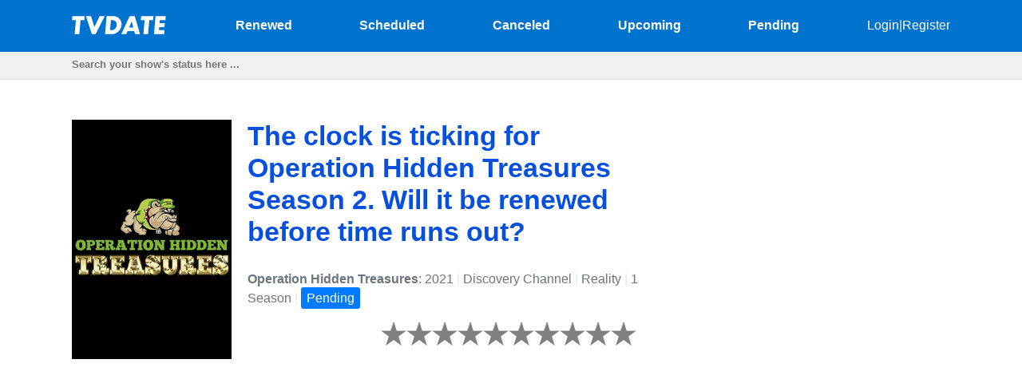

--- FILE ---
content_type: text/html; charset=utf-8
request_url: https://tv-date.com/show/20956-operation-hidden-treasures/
body_size: 9031
content:
<!DOCTYPE html>
<html lang="en">
<head>
    <meta charset="utf-8">
<meta name="viewport" content="width=device-width, initial-scale=1, user-scalable=no" />
<meta name="google-site-verification" content="jNWax1ukgH74vtU3pMs_QNm-wsLfPFKimq6_VBZpKY4" />
<meta name="msvalidate.01" content="77C3933E8C16810318A9C5FCC4DC7299" />
<meta name="ahrefs-site-verification" content="f27ce59db2377e50a7f0665375af28cef44ae9a43b53b43f293e83e1acf1055d">
<link rel="canonical" href="https://tv-date.com/show/20956-operation-hidden-treasures/">
<meta name="description" content="&lt;p&gt;Whether could we expect Operation Hidden Treasures Season 2 on Discovery Channel? Will Discovery Channel decide to pick up Operation Hidden Treasu…">
<link rel="dns-prefetch" href="//pagead2.googlesyndication.com">
<link rel="preconnect" href="//pagead2.googlesyndication.com">
<link rel="dns-prefetch" href="//platform.twitter.com">
<link rel="dns-prefetch" href="//www.youtube.com">
<link rel="dns-prefetch" href="//s.ytimg.com">
<link rel="dns-prefetch" href="//tpc.googlesyndication.com">
<link rel="dns-prefetch" href="//googleads.g.doubleclick.net">
<link rel="dns-prefetch" href="//ajax.googleapis.com">
<link rel="dns-prefetch" href="//cdnjs.cloudflare.com">
<link rel="dns-prefetch" href="//gstatic.com">
<link rel="dns-prefetch" href="//fonts.gstatic.com">


    <title>The clock is ticking for Operation Hidden Treasures Season 2. Will it be renewed before time runs out? | TV Date</title>
    <style>body {margin: 0; padding: 0; color: #6c757d; font-family: 'Trebuchet MS', 'Lucida Sans Unicode', 'Lucida Grande', 'Lucida Sans', Arial, sans-serif; line-height: 1.5; font-weight: normal;}
aside {float: right; width: 28%}
main {float: left; width: 72%}
h1 {margin-top: 0; font-size: 34px; line-height: 40px;}
h1, h2, h3, h4 {color: #074fde; font-weight: 600;}
ul li {list-style-type: none;}
a {color: #007bff; text-decoration: none;}
nav ul {display: flex; flex-direction: row; justify-content: space-between;}
header, footer {background: #0073CE; padding: 20px 0;}
header a, footer a {color: #fff;}
footer {margin-top: 100px;}
input[type="email"], input[type="password"], input[type="text"] {
  height: 35px;
  border: 1px solid #e1e1e1;
  padding: 0 15px;
  box-shadow: none;
  -webkit-box-shadow: none;
  -moz-box-shadow: none;
  outline: none;
  width: 100%;
  box-sizing: border-box;
}
iframe, canvas {
  z-index: 1 !important; 
  opacity: 1;
}
.top-navigation {z-index: 9999;}
.search {background: #F1F1F1; border-bottom: 1px solid #e1e1e1; height: 34px;}
.search-container {max-width: 1100px; margin: 0 auto;}
.search .search-field {border: 0; line-height: 2rem; height: 2rem; background: transparent; padding: 0;}
#search-results {
    position: absolute;
    left: 0;
    top: 100px;
    width: 100%;
    background-color: #fff;
    z-index: 999999999999;
    box-shadow: 0 2px 5px rgba(179,179,179,0.7);
}
/* Styles to dim background */
.overlay {
  position: fixed;
  top: 0;
  left: 0;
  width: 100%;
  height: 100%;
  background-color: rgba(0, 0, 0, 0.6);
  display: none; /* Изначально скрываем overlay */
  z-index: 9999999999
}

/* Styles for a pop-up div */

#loginPopup {
  display: none;
  position: fixed;
  top: 50%;
  left: 50%;
  transform: translate(-50%, -50%);
  min-height: 400px;
  min-width: 300px;
  background: #fff;
  border-radius: 10px;
  overflow: hidden;
  padding: 55px;
  overflow: hidden;
  z-index: 999999999999;
  backdrop-filter: blur(8px);
  margin: 0 auto;
}

/* Rating System */

.jq-ry-container{position:relative;padding:0 5px;line-height:0;display:block;cursor:pointer;-webkit-box-sizing:content-box;-moz-box-sizing:content-box;box-sizing:content-box;direction:ltr}.jq-ry-container[readonly=readonly]{cursor:default}.jq-ry-container>.jq-ry-group-wrapper{position:relative;width:100%}.jq-ry-container>.jq-ry-group-wrapper>.jq-ry-group{position:relative;line-height:0;z-index:10;white-space:nowrap}.jq-ry-container>.jq-ry-group-wrapper>.jq-ry-group>svg{display:inline-block}.jq-ry-container>.jq-ry-group-wrapper>.jq-ry-group.jq-ry-normal-group{width:100%}.jq-ry-container>.jq-ry-group-wrapper>.jq-ry-group.jq-ry-rated-group{width:0;z-index:11;position:absolute;top:0;left:0;overflow:hidden}

/* Rating System End */


fieldset {border: none; padding: 0;}
.show-summary, .track-show, .current-status {border: 1px solid #cccccc;
  border-radius: 1px;
  box-shadow: 0 2px 5px rgba(179,179,179,0.7);
  margin: 0 40px 40px 0; padding: 20px;
}
.show-comments {margin-right: 40px;}
.show-summary {line-height: 16px;}
.py-3 {margin-left: 40px;}
.comments-block {border-top: 4px solid #292929;}
.card textarea {width: 80%; border: 1px solid #e1e1e1; height: 180px; padding: 15px; box-sizing: border-box;}
.form-group {margin-top: 20px;}
.card input.form-control {width: 200px;}
.socialaccount_providers {margin: 40px 0;}
.google {padding: 20px 50px; width: 100%; background: #BD2026; color: #fff; font-weight: bold; margin-top: 20px;}
.socialaccount_providers {padding: 0;}
.google-auto-placed {z-index: 1 !important;}
.small-notification {font-size: 10px;}
.track-show, .current-status {margin: 16px auto; text-align: center; background: #f2f2f2;
  padding: 40px; border-radius: 3px; color: #fff;}
.bottom-menu a {float: left; margin: 0 20px;}
.search-field:focus {outline: none;}
.search-field::placeholder {font-weight: bold;}
.single-search-result {margin-bottom: 10px;}
.single-search-result:last-child {margin-bottom: 0;}
.announcement {padding: 16px; border: 1px solid #cccccc; border-radius: 4px; box-shadow: 0 2px 5px rgba(179,179,179,0.7);}
.show-desc, .small-desc {padding-right: 40px;}
.fl {float: left;}
.fr {float: right;}
.clear {float: none; clear: both;}
.show-img {margin-right: 20px;}
.sh-img {width: 200px;}
.main-content  {max-width: 1100px; margin: 50px auto;}
.header-content {max-width: 1100px; margin: 0 auto; height: 25px;}
.related-tv-shows ul, .upcoming-premieres ul, .cat-content ul, nav ul {margin: 0; padding: 0;}
.related-tv-shows {padding-right: 40px;}
.one-related-show {text-align: center;}
.related-shows {display: grid; grid-template-columns: repeat(4, 1fr); grid-column-gap: 5px; grid-row-gap: 15px;}
.more-shows {text-align: center; border: none; color: #fff;}
.upcoming-premieres li {margin-bottom: 20px; border-bottom: 1px solid #f1f2f3;}
.pagination {padding: 0; margin-top: 40px;}
.category-pagination li {float: left; margin-right: 5px; border: 2px solid #595dff; padding: 0 6px;}
.category-pagination a {text-decoration: none;}
.cat-header {color: #292929; padding-right: 40px;}
.active {background: #595dff; color: #fff;}
.active a {color: #fff}
.more-shows {background: #1CC691; padding: 10px 20px; border-radius: 30px; width: 150px; margin: 0 auto; cursor: pointer;}
.more-shows a {color: #fff;}
.tr-btn {background: #1CC691; padding: 20px 100px; border-radius: 30px; color: #fff; font-weight: bold; border: none; cursor: pointer; text-transform: uppercase;}
.tr-title {
  margin-bottom: 20px;
  padding: 10px;
  border-radius: 2px;
}
.tr-title h2 {color: #fff;}
.cat-content {padding-right: 40px;}
.cat-content h2 {padding-right: 40px;}
.cat-content li {border-bottom: 1px dotted #cdcdcd; padding-bottom: 30px;}
.footer-content {text-align: center; color: #fff; margin: 0 auto;}
.menu-btn{display: none; cursor: pointer;}
.top-cat-ad {margin-right: 400px;}
.show-name {font-size: 55px; font-weight: bold; color: #676565;}
.slash {color: #e6e6e6;}
.primary-header {margin-bottom: 40px; padding-right: 40px;}
.primary-header form {float: right;}
.top-status {width: 200px; padding: 16px 0; text-align: center; color: #fff; font-weight: bold; margin: 0 0 40px 0;} 
.s-pending {background: #007bff;}
.s-canceled {background: #dc3545;}
.s-renewed {background: #28a745;}
.s-scheduled {background: #fcb900;}
.s-upcoming {background: #6c757d;}
.small-status {padding: 5px 7px; border-radius: 3px; color: white;}
@media (max-width: 1160px) {
  aside, main {float: none; width: 100%;}
  nav ul {display: block; flex-direction: column; position: relative;}
  nav {height: auto; position: relative;}
  .fl {float: none;}
  .fr {float: none;}
  .single-search-result .fl {float: left;}
  .single-search-result .show-img {margin-right: 20px;}
  .main-content {padding: 0 20px;}
  .upcoming-premieres ul {display: grid; grid-template-columns: repeat(2, 1fr)}
  .single-upc-premiere {text-align: center;}
  .show-desc, .small-desc, .related-tv-shows, .cat-content h2, .show-brief-info {padding-right: 0;}
  .show-img {margin-right: 0; text-align: center;}
  .show-header {margin-top: 20px;}
  .sh-img {width: 320px;}
  .logo {text-align: center;}
  .top-menu-item {display: none; background: #0073CE; border-bottom: 1px solid #fff; padding: 5px 7px;}
  .top-menu-item a {cursor: pointer;}
  .menu-btn {display: block; z-index: 99999; position: absolute; margin-left: 20px; margin-top: 2px; fill: #fff;}
  .menu-btn svg {height: 20px;}
  .sh {margin-top: 18px; border-top: 1px solid #fff;}
  .top-cat-ad {margin-right: 0;} 
  .single-search-result {padding-left: 16px;}
  .card textarea, .form-control {width: 100%;}
  .search .search-field {padding-left: 20px;}
  .show-summar, .show-comments {margin-right: 0;}
  .cat-content {padding-right: 0;}
  .primary-header form {float: none;}
}

@media (max-width: 860px) {
  .show-name {font-size: 35px;}
  .primary-header {padding-right: 0;}
  .related-shows {grid-template-columns: repeat(2, 1fr); grid-column-gap: 5px; grid-row-gap: 15px;}
}</style>
    <script data-ad-client="ca-pub-8220030455995098" async src="https://pagead2.googlesyndication.com/pagead/js/adsbygoogle.js"></script>
      
</head>
<body>
    <div class="overlay" id="overlay"></div>
    <div id="loginPopup" style="display: none;"></div>
    <header>
        <div class="header-content"><a class="menu-btn" role="button"><svg xmlns="http://www.w3.org/2000/svg" viewBox="0 0 19.4 14.5"><path d="M0,0H19.4V2.5H0ZM0,6H19.4V8.5H0Zm0,6H19.4v2.5H0Z"></path></svg></a>
<nav class="top-navigation">
    <ul>
        <li class="logo"><a role="home" href="/"><svg class="logo" width="120px" viewBox="0 0 290 55" xml:space="preserve">
            <path fill="#FFFFFF" d="M26.305,12.308l-3.704,42.336H8.488l3.704-42.336H0.601L1.646,0.356h37.296l-1.045,11.952H26.305z"></path>
            <path fill="#FFFFFF" d="M57.877,0.356L68.09,33.404L84.157,0.356h15.336L71.847,54.644H60.615L42.541,0.356H57.877z"></path>
            <path fill="#FFFFFF" d="M105.18,0.356h20.88c3.695,0,7.099,0.745,10.208,2.232c3.11,1.489,5.769,3.468,7.977,5.94
            c2.208,2.473,3.863,5.353,4.969,8.64c1.104,3.289,1.499,6.732,1.184,10.332c-0.311,3.553-1.295,6.973-2.951,10.26
            c-1.655,3.289-3.805,6.181-6.446,8.676c-2.644,2.496-5.649,4.489-9.019,5.977c-3.371,1.488-6.928,2.231-10.671,2.231h-20.88
            L105.18,0.356z M115.588,42.692h3.24c2.448,0,4.665-0.383,6.652-1.151c1.987-0.767,3.698-1.823,5.137-3.168
            c1.437-1.344,2.584-2.94,3.442-4.789c0.857-1.848,1.383-3.876,1.577-6.084c0.188-2.16,0.006-4.176-0.55-6.047
            c-0.557-1.873-1.437-3.48-2.638-4.824c-1.203-1.344-2.731-2.4-4.583-3.168c-1.853-0.767-3.979-1.152-6.378-1.152h-3.24
            L115.588,42.692z"></path>
            <path fill="#FFFFFF" d="M188.808,45.212h-20.16l-4.065,9.432h-15.048l25.413-54.288h15.408l15.915,54.288h-15.048L188.808,45.212z
            M186.002,34.484l-4.755-18.072l-7.917,18.072H186.002z"></path>
            <path fill="#FFFFFF" d="M234.383,12.308l-3.704,42.336h-14.112l3.704-42.336h-11.592l1.045-11.952h37.296l-1.045,11.952H234.383z"></path>
            <path fill="#FFFFFF" d="M283.126,12.308H266.35l-0.794,9.072h15.84l-1.046,11.952h-15.84l-0.818,9.36h16.776l-1.046,11.952h-30.888
            l4.749-54.288h30.888L283.126,12.308z"></path>
            </svg></a></li>
            
        <li class="top-menu-item"><b><a href="/status/renewed/">Renewed</a></b></li>
        <li class="top-menu-item"><b><a href="/status/scheduled/">Scheduled</a></b></li>
        <li class="top-menu-item"><b><a href="/status/canceled/">Canceled</a></b></li>
        <li class="top-menu-item"><b><a href="/status/upcoming/">Upcoming</a></b></li>
        <li class="top-menu-item"><b><a href="/status/pending/">Pending</a></b></li>
        
        
        <li class="top-menu-item"><a style="cursor: pointer;" role="button" id="loginButton">Login</a><span class="slash">|</span><a style="cursor: pointer;" role="button" id="registerButton">Register</a></li>
        
    </ul>
</nav></div>
    </header>
    <section class="search">
        <div class="search-container">
        <input class="search-field" type="text" id="search-input" placeholder="Search your show's status here ...">
        </div>
    </section>
    <div id="search-results">
        <div class="zero"></div>
    </div>
    <div class="main-content">
        <main>

<!-- Article -->
<article class="show-desc">
<!-- Image -->
<div class="fl show-img">
    <img class="sh-img" src="/img/58267-operation-hidden-treasures.jpg" alt="Operation Hidden Treasures">
</div>
<!-- Image End -->
<div>
<h1 class="show-header">The clock is ticking for Operation Hidden Treasures Season 2. Will it be renewed before time runs out?</h1>
<section class="primary-header">
    <p><b>Operation Hidden Treasures</b>: 2021 <span class="slash">|</span> Discovery Channel <span class="slash">|</span> Reality <span class="slash">|</span>
        
            1 Season
         <span class="slash">|</span> <span class="small-status s-pending">Pending</span>
    </p>
    <form method="post">
        <input type="hidden" name="csrfmiddlewaretoken" value="J1oGNGdqpKtm0BNFjwcTCNy1tnXIC0ZzvbywlCgwjFylNJk5C9ZETlEJQ8wwUyF9">
        
        <div id="show-rating" class="ratingButton" data-show-id="20956" data-rating="0"></div>
        
        
    </form>
    <div class="clear"></div>
</section>
</div>

<div class="clear"></div>
<!-- Description | Main content -->
<!-- Top Ad -->
<div class="top-article-ad"><script async src="https://pagead2.googlesyndication.com/pagead/js/adsbygoogle.js"></script>
<!-- TVNS Top Article Ad -->
<ins class="adsbygoogle"
     style="display:block"
     data-ad-client="ca-pub-8220030455995098"
     data-ad-slot="1192578159"
     data-ad-format="auto"
     data-full-width-responsive="true"></ins>
<script>
     (adsbygoogle = window.adsbygoogle || []).push({});
</script></div>
<!-- Top Ad End -->

<div class="current-status">
    <div class="tr-title s-pending">
        <h2>
        <em>Operation Hidden Treasures</em> 
    Season 2
     Status: <b>Pending</b></h2></div>
    <h3>
        Operation Hidden Treasures Season 1 Release Date: <em>Oct. 10, 2021</em> 
        </h3>
</div>

<p>Whether could we expect Operation Hidden Treasures Season 2 on Discovery Channel? Will Discovery Channel decide to pick up Operation Hidden Treasures for Season 2?</p><p>If you ask yourself such questions as weather Operation Hidden Treasures is picked up for another round and when will the desired season premiere on Discovery Channel,             we have some news for you. And by the way, you may not only guess but track the Operation Hidden Treasures status here, on TV Date by clicking the "TRACK" button below.</p>                <p>Operation Hidden Treasures debuted on October 10, 2021 on Discovery Channel.                     It's a 30-minute Reality TV series tagged  that broadcast its 1st season on Discovery Channel by Sundays at 08:00.</p><p>Unfortunately, Discovery Channel is yet to announce their verdict on renewal or cancellation of Operation Hidden Treasures and thereby the fate of Season 2 is not clear so far. But given the overall score of Operation Hidden Treasures, we have every reason to believe that it will return for Season 2 on Discovery Channel. The score of Operation Hidden Treasures on <a target="_blank" rel="nofollow" href="https://www.imdb.com/title/None/">IMDb</a>, its broadcast ratings, as well as mostly positive reviews on such media aggregators as Rotten Tomatoes and Metacritic point out that Operation Hidden Treasures Season 2 will likely happen on Discovery Channel.</p><p>So far, while we have no exact data on Operation Hidden Treasures Season 2 on Discovery Channel, we suggest you tap the "TRACK" button and start tracking the actual Operation Hidden Treasures's status. In addition, we also recommend to visit the official website of Operation Hidden Treasures on Discovery Channel to be sure of the accuracy of our data. On TV Date, we update all the database once a day. So even tomorrow, you'll see the latest news about Operation Hidden Treasures Season 2. Once Discovery Channel announces their decision concerning renewal, cancellation of Operation Hidden Treasures, or schedule its exact release date, you'll see the updated data on this page. So register and start tracking down all your favorite TV series.</p>



<!-- Description | Main content End -->

<!-- Bottom Ad -->
<div class="bottom-article-ad"><script async src="https://pagead2.googlesyndication.com/pagead/js/adsbygoogle.js"></script>
<!-- TVNS Bottom Article Ad -->
<ins class="adsbygoogle"
     style="display:block"
     data-ad-client="ca-pub-8220030455995098"
     data-ad-slot="7494741552"
     data-ad-format="auto"
     data-full-width-responsive="true"></ins>
<script>
     (adsbygoogle = window.adsbygoogle || []).push({});
</script></div>
<!-- Bottom Ad End -->

<!-- Track Show -->


<div class="track-show">
    <div class="tr-title s-pending">Track <em><b>Operation Hidden Treasures</b></em> status changing to learn when it's renewed, canceled or scheduled</div>
    <button id="trackButton" class="tr-btn">Track</button>
    
</div>


<!-- End Track Show -->

</article>
<!-- Article End -->

<!-- Show's brief info -->
<div class="show-summary">
<h2><em>Operation Hidden Treasures</em> Summary</h2>
<div class="show-brief-info">
<p>Show Name: <b>Operation Hidden Treasures</b></p>
<p>Premiere date: <b>October 10, 2021</b></p>

    <p>Show Network: <b><a href="/network/discovery-channel/">Discovery Channel</a></b></p>  

</div>

    <p>Show Type: <b><a href="/type/reality/">Reality</a></b></p>



    <p>Show country: <b><a href="/country/united-states/">United States</a></b></p>


<section class="prev-next">

<p><b>Previous Show:</b> <a href="/show/20955-all-star-dealers/">All Star Dealers fades away: Discovery Channel cancels the show, no Season 2</a></p>


<p><b>Next Show:</b> <a href="/show/20957-modern-dads/">The final chapter: Modern Dads ends with Season 2 due to cancellation</a></p>

</section>
<section class="show-genres">

</div>
</section>
<!-- Show's brief info End -->

<!-- Comments Block -->
<section class="show-comments">
<div class="comments-block">




</div>
</section>
<!-- Comments Block End -->

<!-- Related shows by Network and Genre -->
<section class="related-tv-shows related-by-network">

    <h3>Related shows by network <em>Discovery Channel</em></h3>
    <ul class="related-shows">
    
        <li class="one-related-show">
            <a href="/show/23065-dukes-of-haggle/"><img width="150" src="[data-uri]" data-src="/img/24537-dukes-of-haggle.jpg" alt="Dukes of Haggle" loading="lazy"></a>
            <p><a href="/show/23065-dukes-of-haggle/">The drama ends for Dukes of Haggle: Discovery Channel cancels the series, no Season 2</a></p>
        </li>
    
        <li class="one-related-show">
            <a href="/show/23052-boss-hog/"><img width="150" src="[data-uri]" data-src="/img/24485-boss-hog.jpg" alt="Boss Hog" loading="lazy"></a>
            <p><a href="/show/23052-boss-hog/">Boss Hog joins the chopping block: Discovery Channel axes the show, no Season 2</a></p>
        </li>
    
        <li class="one-related-show">
            <a href="/show/23022-street-outlaws-race-night-in-america/"><img width="150" src="[data-uri]" data-src="/img/48994-street-outlaws-race-night-in-america.jpg" alt="Street Outlaws: Race Night in America" loading="lazy"></a>
            <p><a href="/show/23022-street-outlaws-race-night-in-america/">Street Outlaws: Race Night in America fades away: Discovery Channel cancels the show, no Season 2</a></p>
        </li>
    
        <li class="one-related-show">
            <a href="/show/23014-fight-quest/"><img width="150" src="[data-uri]" data-src="/img/16206-fight-quest.jpg" alt="Fight Quest" loading="lazy"></a>
            <p><a href="/show/23014-fight-quest/">The comedy routine ends for Fight Quest: Discovery Channel cancels the series, no Season 3</a></p>
        </li>
    
        <li class="one-related-show">
            <a href="/show/23013-the-blue-grass-boys/"><img width="150" src="[data-uri]" data-src="/img/empty-image.jpg" alt="The Blue Grass Boys" loading="lazy"></a>
            <p><a href="/show/23013-the-blue-grass-boys/">The axe falls on The Blue Grass Boys: Discovery Channel cancels the show, no Season 2</a></p>
        </li>
    
        <li class="one-related-show">
            <a href="/show/23010-kodiak/"><img width="150" src="[data-uri]" data-src="/img/24391-kodiak.jpg" alt="Kodiak" loading="lazy"></a>
            <p><a href="/show/23010-kodiak/">The curtain falls on Kodiak: Discovery Channel cancels the show after 2</a></p>
        </li>
    
    </ul>
    <div class="more-shows"><a href="/network/discovery-channel/">More shows on <em>Discovery Channel</em></a></div>

</section>
<section class="related-tv-shows related-by-genre">

</section>
<!-- Related shows by Network and Genre End -->
</main>
        <aside></aside>
        <div class="clear"></div>
    </div>
    <footer><div class="footer-content"><p>Copyright &copy; TV Date LLC 2026 | 
  <a href="/syspage/1/about/">About</a>
  |

  <a href="/syspage/2/privacy-policy/">Privacy Policy</a>
  |

  <a href="/syspage/3/terms-of-use/">Terms of Use</a>
  
</p>
<script>
    function init() {
    var imgDefer = document.getElementsByTagName('img');
    for (var i=0; i<imgDefer.length; i++) {
    if(imgDefer[i].getAttribute('data-src')) {
    imgDefer[i].setAttribute('src',imgDefer[i].getAttribute('data-src'));
    } } }
    window.onload = init;
  </script>
  <script src="https://ajax.googleapis.com/ajax/libs/jquery/3.4.1/jquery.min.js"></script>
  <script src="https://cdnjs.cloudflare.com/ajax/libs/rateYo/2.3.2/jquery.rateyo.min.js"></script>
  <script>
    $(document).ready(function() {
      var showRating = $("#show-rating").data("rating");
      $("#show-rating").rateYo({
        rating: showRating,
        readOnly: false,
        fullStar: true,
        numStars: 10, 
        maxValue: 10,
        onSet: function(rating, rateYoInstance) {
          rateShow(rating);
        }
      });
    
      function rateShow(rating) {
        console.log("New rating:", rating); // Добавлено для отладки
    
        var showId = $("#show-rating").data("show-id");
        console.log("Show ID:", showId); // Добавлено для отладки
    
        var csrfToken = $('#csrf-form input[name=csrfmiddlewaretoken]').val();
        $.ajax({
          url: "/rate/" + showId + "/",
          type: "POST",
          data: { rating: rating },
          dataType: "json",
          headers: {
            'X-CSRFToken': csrfToken
          },
          success: function(response) {
            if (response.new_rating) {
              // Обновляем отображение рейтинга
              $("#show-rating").rateYo("option", "rating", response.new_rating);
              $("#show-rating-text").text(parseFloat(response.new_rating).toFixed(1) + "/10");
    
              // Обновляем количество голосов и соответствующее слово
              $("#show-total-votes").text(response.total_ratings);
              $("#show-votes-text").text(response.total_ratings === 1 ? "vote" : "votes");
              console.log("Updated rating:", response.new_rating); // Добавлено для отладки
              console.log("Total ratings:", response.total_ratings); // Добавлено для отладки
            }
          },
          error: function(error) {
            console.log("Error:", error);
          }
        });
      }
    });
    
    </script>
  <script>
    $(document).ready(function() {
        $('#search-input').on('input', function() {
            var query = $(this).val();
            console.log('Query:', query);  // Debugging: Check the value of query
            if (query && query.length >= 3) {
                $.ajax({
                    type: 'GET',
                    url: '/search/',
                    data: {query: query},
                    success: function(data) {
                        var resultsDiv = $('#search-results');
                        resultsDiv.empty();
                        $.each(data, function(index, show) {
                          var url = '/show/' + show.id + '-' + show.slug + '/';
                          var result = $('<div>').addClass('single-search-result');
                          var image = $('<img>').addClass('fl show-img').attr('src', '/img/' + show.img).attr('width', '50');
                          var contentDiv = $('<div>').addClass('single-search-content');
                          var link = $('<a>').attr('href', url).text(show.name);
                          var status = $('<p>').text(show.status);
                          var zeroDiv = $('<div>').addClass('zero');
                          var imageLink = $('<a>').attr('href', url).append(image);
                          contentDiv.append(link, status);
                          result.append(imageLink, contentDiv, zeroDiv);
                          resultsDiv.append(result);                       
                        });
                    }
                });
            } else {
                $('#search-results').empty();  // Clear the results if query length is less than 3
            }
        });
    });
</script>
<!-- Track logic -->

<script>
  // static/js/scripts.js
  
  $(document).ready(function() {
    // Функция обработки нажатия на кнопку Track/Untrack
    $('.subscription-button').click(function() {
      var button = $(this);
      var showId = button.data('show-id');
      var isSubscribed = button.data('subscribed');
  
      // Получаем CSRF-токен из формы csrf-form
      var csrftoken = $('#csrf-form input[name=csrfmiddlewaretoken]').val();
  
      // Отправляем AJAX-запрос на сервер для изменения статуса подписки
      $.ajax({
        type: 'POST',
        url: '/toggle-subscription/', // Замените на ваш URL-путь для обработки запроса
        data: {
          show_id: showId,
          is_subscribed: isSubscribed
        },
        headers: {
          'X-CSRFToken': csrftoken // Отправляем CSRF-токен в заголовке запроса
        },
        dataType: 'json',
        success: function(response) {
          // Если запрос успешен, обновляем статус подписки и текст на кнопке
          if (response.is_subscribed) {
            button.text('Untrack');
          } else {
            button.text('Track');
          }
          button.data('subscribed', response.is_subscribed);
  
          // Добавим вывод в консоль для проверки
          console.log('Subscription status updated:', response.is_subscribed);
        },
        error: function(error) {
          console.log('Error:', error);
        }
      });
    });
  });
  
  </script>
  
  <!-- End Track logic -->
<script>
jQuery(document).ready(function($) {
  $('.menu-btn').click(function(event) {
    $('.top-menu-item').toggle();
    console.log('ok');
  });
});
</script>
<script>
  $(document).ready(function() {
    var announcementDiv = $('.announcement');
    var closeLink = $('#close-link');

    closeLink.on('click', function(e) {
      e.preventDefault();
      announcementDiv.hide();
      localStorage.setItem('announcementClosed', 'true');
    });

    // Check if the announcement should be hidden based on the stored value
    if (localStorage.getItem('announcementClosed') === 'true') {
      announcementDiv.hide();
    }
  });
</script>
<script>

  $(document).ready(function() {

    $("#loginButton").click(function(e) {
      e.preventDefault();
      openLoginPopup();
    });
  

    $("#registerButton").click(function(e) {
      e.preventDefault();
      openSignupPopup();
    });

    $("#trackButton").click(function(e) {
      e.preventDefault();
      openSignupPopup();
    });
  
    $(".ratingButton").click(function(e) {
      e.preventDefault();
      openSignupPopup();
    });

    $("#overlay").click(function() {
      closePopup();
    });
  

    function openLoginPopup() {
      $.ajax({
        type: "GET",
        url: "/accounts/login/",
        success: function(response) {
          console.log(response);
          showPopup(response.html);
        },
        error: function(xhr, ajaxOptions, thrownError) {
          console.log("Error: " + xhr.status + " " + thrownError);
        },
      });
    }
  
    function openSignupPopup() {
      $.ajax({
        type: "GET",
        url: "/accounts/signup/",
        success: function(response) {
          console.log(response);
          showPopup(response.html);
        },
        error: function(xhr, ajaxOptions, thrownError) {
          console.log("Error: " + xhr.status + " " + thrownError);
        },
      });
    }
  
    function showPopup(content) {
      $("#loginPopup").html(content);
      $("#overlay").fadeIn();
      $("#loginPopup").fadeIn();
    }
  
    function closePopup() {
      $("#overlay").fadeOut();
      $("#loginPopup").fadeOut();
    }
  });

</script> 
</div></footer>
</body>
</html>

--- FILE ---
content_type: text/html; charset=utf-8
request_url: https://www.google.com/recaptcha/api2/aframe
body_size: 267
content:
<!DOCTYPE HTML><html><head><meta http-equiv="content-type" content="text/html; charset=UTF-8"></head><body><script nonce="4tFxWyIZbbP6XAVtCc0uzQ">/** Anti-fraud and anti-abuse applications only. See google.com/recaptcha */ try{var clients={'sodar':'https://pagead2.googlesyndication.com/pagead/sodar?'};window.addEventListener("message",function(a){try{if(a.source===window.parent){var b=JSON.parse(a.data);var c=clients[b['id']];if(c){var d=document.createElement('img');d.src=c+b['params']+'&rc='+(localStorage.getItem("rc::a")?sessionStorage.getItem("rc::b"):"");window.document.body.appendChild(d);sessionStorage.setItem("rc::e",parseInt(sessionStorage.getItem("rc::e")||0)+1);localStorage.setItem("rc::h",'1768970710066');}}}catch(b){}});window.parent.postMessage("_grecaptcha_ready", "*");}catch(b){}</script></body></html>